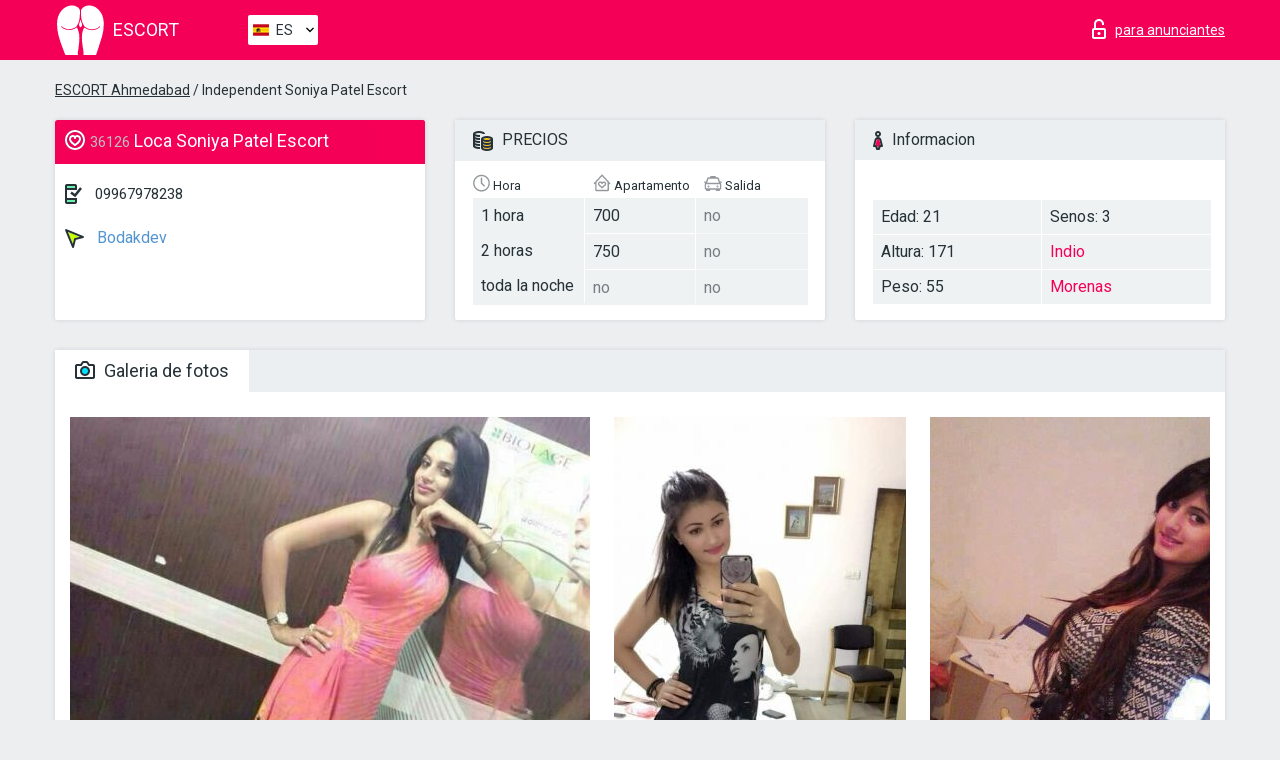

--- FILE ---
content_type: text/html; charset=UTF-8;
request_url: https://escortahmedabad.info/es/soniya-patel-escort/
body_size: 7041
content:
<!DOCTYPE html>
<html lang="es">
<head>
    <meta http-equiv="Content-Type" content="text/html; charset=UTF-8">
    <meta http-equiv="X-UA-Compatible" content="IE=edge">
    <title>Soniya Patel Escort, 09967978238, chicas in Bodakdev</title>
    <meta name="description" content="Chica Soniya Patel Escort de Bodakdev en la ciudad Ahmedabad. Puedes contratar a las más ardientes escorts, leer las referencias de putas escort y disfrutar los servicios de uno de los mejores sitios web de chicas escort de todo el mundo. ¡Buena Suerte! ">
    <meta name="keywords" content="">
    <meta name="viewport" content="width=device-width, minimum-scale=1, maximum-scale=1" />
    <!--Language-->
    <link rel="alternate" hreflang="x-default" href="https://escortahmedabad.info/soniya-patel-escort/"/>
    <link rel="alternate" hreflang="en" href="https://escortahmedabad.info/" />
    <link rel="alternate" hreflang="pt" href="https://escortahmedabad.info/pt/soniya-patel-escort/" />
    <link rel="alternate" hreflang="fr" href="https://escortahmedabad.info/fr/soniya-patel-escort/" />
    <link rel="alternate" hreflang="es" href="https://escortahmedabad.info/es/soniya-patel-escort/" />
    <link rel="alternate" hreflang="de" href="https://escortahmedabad.info/de/soniya-patel-escort/" />
    <link rel="alternate" hreflang="ru" href="https://escortahmedabad.info/ru/soniya-patel-escort/" />
    <link rel="canonical" href="https://escortahmedabad.info/es/soniya-patel-escort/">

    <!-- favicon -->
    <link rel="shortcut icon" href="/site1/favicons/favicon.ico" type="image/x-icon" />
    <link rel="apple-touch-icon" href="/site1/favicons/apple-touch-icon.png" />
    <link rel="apple-touch-icon" sizes="57x57" href="/site1/favicons/apple-touch-icon-57x57.png" />
    <link rel="apple-touch-icon" sizes="72x72" href="/site1/favicons/apple-touch-icon-72x72.png" />
    <link rel="apple-touch-icon" sizes="76x76" href="/site1/favicons/apple-touch-icon-76x76.png" />
    <link rel="apple-touch-icon" sizes="114x114" href="/site1/favicons/apple-touch-icon-114x114.png" />
    <link rel="apple-touch-icon" sizes="120x120" href="/site1/favicons/apple-touch-icon-120x120.png" />
    <link rel="apple-touch-icon" sizes="144x144" href="/site1/favicons/apple-touch-icon-144x144.png" />
    <link rel="apple-touch-icon" sizes="152x152" href="/site1/favicons/apple-touch-icon-152x152.png" />
    <link rel="apple-touch-icon" sizes="180x180" href="/site1/favicons/apple-touch-icon-180x180.png" />
    <!-- style -->
    <link rel="stylesheet" type="text/css" href="/site1/css/app.min.css?v=1.0.0">
    <!-- Global site tag (gtag.js) - Google Analytics -->
<script async src="https://www.googletagmanager.com/gtag/js?id=UA-109676963-36"></script>
<script>
  window.dataLayer = window.dataLayer || [];
  function gtag(){dataLayer.push(arguments);}
  gtag('js', new Date());

  gtag('config', 'UA-109676963-36');
</script>
<meta name="google-site-verification" content="Mb8h4zW4AB1wHa6bGbhU09wqe0RpMjz9O54UMed3Uow" />
	<!-- title -->
	<!-- HTML5 Shim and Respond.js IE8 support of HTML5 elements and media queries -->
	<!--[if IE]>
	<script src="//cdnjs.cloudflare.com/ajax/libs/html5shiv/3.7.3/html5shiv.min.js"></script>
	<link href= "css/ie.css" rel= "stylesheet" media= "all" />
	<![endif]-->
</head>

<body class="home">
<!-- header -->
<header id="header" class="header">
	<!-- top -->
	<div class="header-top">
		<div class="container">
			<!-- logo -->
			<a href="/es/" class="logo">
				<img src="/site1/images/logo.svg" class="logo__img" alt="logo">
				<span class="logo__text"><span>Escort</span><br></span>
			</a>

			<!-- local -->
			<div class="local headertext">
                <!-- lang -->
                <div class="lang_dropdown">
                    <div class="lang_dropbtn lang_es">ES</div>
                                        <div class="lang_dropdown-content">
                                                                        <a class="lang_en" href="/">EN</a>
                                                                                                <a class="lang_pt" href="/pt/soniya-patel-escort/">PT</a>
                                                                                                <a class="lang_fr" href="/fr/soniya-patel-escort/">FR</a>
                                                                                                <a class="lang_es" href="/es/soniya-patel-escort/">ES</a>
                                                                                                <a class="lang_de" href="/de/soniya-patel-escort/">DE</a>
                                                                                                <a class="lang_ru" href="/ru/soniya-patel-escort/">RU</a>
                                                                    </div>
                                    </div>
                <!-- end lang -->
			</div>

			<!-- login -->
			<a href="/user.php?lang=es" class="login" rel="nofollow"><i class="icon icon-lock"></i><span>para anunciantes</span></a>
			<!-- form -->
		</div>
	</div>
    		<script type="text/javascript">
            var isAjaxCalled= true;
		</script>
    </header>

<main class="wrapper">
<section>
    <div class="container">
        <div class="row">
            <!-- breadcrumbs -->
            <div class="breadcrumbs clearfix">
                <div class="container">
                    <ul class="breadcrumbs-list">
                        <li class="breadcrumbs-list__item"><a href="#"><a href='/'>ESCORT Ahmedabad</a> / Independent Soniya Patel Escort</a>
                        </li>
                    </ul>
                </div>
            </div>

            <!-- card-info -->
            <div class="card-info">
                <div class="container">
                    <div class="row">
                        <!-- item -->
                        <div class="card-info-item">
                            <!-- info -->
                            <div class="info info_main">
                                <div class="info-header">
                                    <div class="info-header__name"><i class="icon icon-hart-white"></i><h1><span>36126</span> Loca Soniya Patel Escort</h1></div>
                                </div>
                                <div class="info-body">
                                    <!-- list -->
                                    <div class="info-list">
                                        <div class="info-list-item">
                                            <i class="icon icon-phone"></i> <a href="tel:09967978238">09967978238</a>
                                        </div>
                                                                                    <a href="/es/location-bodakdev/" class="info-list-item"> <i class="icon icon-area"></i> Bodakdev</a>
                                        
                                                                            </div>

                                    
                                </div>
                            </div>
                        </div>
                        <!-- item  PRICE-->
                        <div class="card-info-item">
                            <!-- info -->
                            <div class="info">
                                <div class="info-header info-header_data"><i class="icon icon-cash-md"></i> PRECIOS</div>
                                <div class="info-body info-body_data">
                                    <!-- list -->
                                    <div class="price-list">
                                        <div class="price-list__title"> <i class="icon icon-time-sm"></i> Hora</div>
                                        <!-- item -->
                                        <div class="price-list-item">
                                            <span>1 hora</span>
                                            <span>2 horas</span>
                                            <span>toda la noche</span>
                                        </div>
                                    </div>
                                    <!-- list -->
                                    <div class="price-list">
                                        <div class="price-list__title"> <i class="icon icon-love-house"></i> Apartamento</div>
                                        <!-- item -->
                                        <div class="price-list-item">
                                            <span>700</span>
                                                <span>750</span>
                                                    <span class="no">no</span>
                                        </div>
                                    </div>
                                    <!-- list -->
                                    <div class="price-list">
                                        <div class="price-list__title"> <i class="icon icon-car-sm"></i> Salida</div>
                                        <!-- item -->
                                        <div class="price-list-item">
                                            <span class="no">no</span>
                                                <span class="no">no</span>
                                                    <span class="no">no</span>
                                        </div>
                                    </div>
                                </div>
                            </div>
                        </div>
                        <!-- item -->
                        <div class="card-info-item">
                            <!-- info -->
                            <div class="info">
                                <div class="info-header info-header_data"><i class="icon icon-data"></i> Informacion</div>
                                <div class="info-body info-body_data">
                                    <!-- list -->
                                    <div class="data-list">
                                        <div class="data-list-item">
                                            <span>Edad: 21</span>
                                            <span>Altura: 171</span>
                                            <span>Peso: 55</span>
                                        </div>
                                        <div class="data-list-item">
                                            <span>Senos: 3</span>
                                            <a href="/es/nation-indian/" class="l-red">Indio</a>                                            <span class="l-red">Morenas</span>                                        </div>
                                    </div>
                                </div>
                            </div>
                        </div>
                    </div>
                </div>
            </div>


            <!-- slider -->
            <section id="slider" class="slider">
                <div class="container">
                    <div class="info">
                        <ul id="tabs" class="nav nav-tabs info-header">
                            <li class="nav-item active">
                                <a href="#photo" data-toggle="tab"> <i class="icon icon-camera"></i> Galeria de fotos</a>
                            </li>
                                                    </ul>
                        <!-- content -->
                        <div class="tab-content info-body">
                            <div class="tab-pane active" id="photo">


                                <!-- gallery -->
                                <div id="gallery" class="slider__gallery gallery allphotos">
                                    <div class="allphotos">
                                        <div class="formphotos">
                                            <div>
                                                                                                    <a title="" href="/big/36126/122365.jpg" class="big"><img src="/medium/36126/122365.jpg" alt="Soniya Patel Escort" /></a>
                                                                                                    <a title="" href="/big/36126/122364.jpg" class="big"><img src="/medium/36126/122364.jpg" alt="Soniya Patel Escort" /></a>
                                                                                                    <a title="" href="/big/36126/122363.jpg" class="big"><img src="/medium/36126/122363.jpg" alt="Soniya Patel Escort" /></a>
                                                                                            </div>
                                        </div>
                                    </div>
                                </div>



                                <!-- gallery mobile -->
                                <div id="gallery-mobile" class="gallery-mobile">
                                    
                                                                                    <img src="/medium/36126/122365.jpg" alt="Soniya Patel Escort"/>
                                            <div class="gallery-hidden">
                                        
                                        
                                    
                                                                                    <img src="/medium/36126/122364.jpg" alt="Soniya Patel Escort"/>
                                        
                                        
                                    
                                                                                    <img src="/medium/36126/122363.jpg" alt="Soniya Patel Escort"/>
                                        
                                                                                    </div><!--/ gallery-hidden-->
                                            <!-- update 12.12.17 -->
                                            <button id="button-gallery" class="btn btn_red" type="button">Mostrar mas fotos</button>
                                            <input type="hidden" name="show_text_btn" value="Mostrar mas fotos">
                                            <input type="hidden" name="hide_text_btn" value="Ocultar fotos">
                                            <!--/ update 12.12.17 -->
                                        
                                                                    </div>
                            </div>

                            
                        </div>
                    </div>
                </div>
            </section>


            <section class="service clearfix">
                <div class="container">
                    <div class="row">
                        <div class="col-xs-12 col-md-8 service_wrap">
                            <!-- Услуги-->
                            <div class="info">
                                <div class="info-header"><i class="icon icon-service"></i> Servicios</div>
                                <div class="info-body info-body_service clearfix">
                                    <!-- list -->
                                    <div class="service-list">
                                        <!-- links -->
                                                                                                                                    <!-- sex -->
                                                <ul class="link-list">
                                                    <li class="link-list__title">Sexo</li>
                                                                                                            <li class="link-list__item link-list__item_active"><a href="/es/service-classic-sex/">Clásico sexo</a>
                                                        </li>
                                                                                                            <li class="link-list__item "><a href="/es/service-a-level/">Un nivel</a>
                                                        </li>
                                                                                                            <li class="link-list__item link-list__item_active"><a href="/es/service-owo-oral-without-condom/">OWO - oral sin condón</a>
                                                        </li>
                                                                                                            <li class="link-list__item "><a href="/es/service-group-sex/">Sexo grupal</a>
                                                        </li>
                                                                                                            <li class="link-list__item "><a href="/es/service-double-penetration/">Doble penetración</a>
                                                        </li>
                                                                                                            <li class="link-list__item "><a href="/es/service-toys/">Juguetes</a>
                                                        </li>
                                                                                                            <li class="link-list__item "><a href="/es/service-fetish/">Fetiche</a>
                                                        </li>
                                                                                                    </ul>
                                                                                                                                                                                                                                                                                                                                                                                                                                                                                                                                                                                                                                                                                                                                                                                                                                                                        
                                                                                                                                                                                                                                                                                                                                                                                                                                                                                                                                                                                                                                                                                                                                                <!-- Additionally -->
                                                <ul class="link-list">
                                                    <li class="link-list__title">Adicionalmente</li>
                                                                                                            <li class="link-list__item "><a href="/es/service-escort/">Escolta</a>
                                                        </li>
                                                                                                            <li class="link-list__item link-list__item_active"><a href="/es/service-photography/">Fotografía</a>
                                                        </li>
                                                                                                            <li class="link-list__item "><a href="/es/service-there-is-a-young-man-for-a-couple/">Hay un hombre joven por pareja</a>
                                                        </li>
                                                                                                            <li class="link-list__item "><a href="/es/service-couples/">Parejas</a>
                                                        </li>
                                                                                                            <li class="link-list__item "><a href="/es/service-washing-in-the-shower/">Lavado en la ducha</a>
                                                        </li>
                                                                                                            <li class="link-list__item "><a href="/es/service-pipshaw/">Pipshaw</a>
                                                        </li>
                                                                                                            <li class="link-list__item "><a href="/es/service-rimming/">Rimming</a>
                                                        </li>
                                                                                                    </ul>
                                                                                                                                                                                                                                                                                                </div>

                                    <div class="service-list">
                                                                                                                                                                                                                                                                                                                                                                                                                                                                                                                                                                                                                                                            <!-- Massage -->
                                                <ul class="link-list">
                                                    <li class="link-list__title">Masaje</li>
                                                                                                            <li class="link-list__item "><a href="/es/service-professional-massage/">Masaje profesional</a>
                                                        </li>
                                                                                                            <li class="link-list__item "><a href="/es/service-erotic-massage/">Masaje erótico</a>
                                                        </li>
                                                                                                            <li class="link-list__item "><a href="/es/service-urologic-massage/">Masaje urológico</a>
                                                        </li>
                                                                                                            <li class="link-list__item "><a href="/es/service-thai-massage/">Masaje tailandés</a>
                                                        </li>
                                                                                                            <li class="link-list__item "><a href="/es/service-massotherapy/">Masoterapia</a>
                                                        </li>
                                                                                                            <li class="link-list__item link-list__item_active"><a href="/es/service-four-hand-massage/">Masaje a cuatro manos</a>
                                                        </li>
                                                                                                            <li class="link-list__item "><a href="/es/service-sports-massage/">Masaje deportivo</a>
                                                        </li>
                                                                                                            <li class="link-list__item "><a href="/es/service-relaxing-massage/">Masaje relajante</a>
                                                        </li>
                                                                                                            <li class="link-list__item "><a href="/es/service-sakura-branch/">Rama de Sakura</a>
                                                        </li>
                                                                                                    </ul>
                                                                                                                                                                                                                                                                                                                                                
                                                                                                                                                                                                                                                                                                                                                                                                                                                                                                                                                                                                                                                                                                                                                                                                                                                                                                                        <!-- Striptease -->
                                                <ul class="link-list">
                                                    <li class="link-list__title">Estriptís</li>
                                                                                                            <li class="link-list__item "><a href="/es/service-striptease/">Estriptís</a>
                                                        </li>
                                                                                                            <li class="link-list__item "><a href="/es/service-belly-dance/">Danza del vientre</a>
                                                        </li>
                                                                                                            <li class="link-list__item "><a href="/es/service-lesbian/">Lesbiana</a>
                                                        </li>
                                                                                                    </ul>
                                                                                                                        </div>

                                    <div class="service-list">
                                                                                                                                                                                                                                                                                                                                                                                                                                                                                                                                                                        <!-- BDSM -->
                                                <ul class="link-list">
                                                    <li class="link-list__title">BDSM</li>
                                                                                                            <li class="link-list__item "><a href="/es/service-mistress/">Amante</a>
                                                        </li>
                                                                                                            <li class="link-list__item "><a href="/es/service-light-domination/">Dominación de la luz</a>
                                                        </li>
                                                                                                            <li class="link-list__item "><a href="/es/service-bdsm/">BDSM</a>
                                                        </li>
                                                                                                            <li class="link-list__item "><a href="/es/service-slave/">Esclavo</a>
                                                        </li>
                                                                                                            <li class="link-list__item "><a href="/es/service-strap-on/">Correa</a>
                                                        </li>
                                                                                                            <li class="link-list__item "><a href="/es/service-role-playing-games/">Juegos de rol</a>
                                                        </li>
                                                                                                            <li class="link-list__item "><a href="/es/service-bandage/">Vendaje</a>
                                                        </li>
                                                                                                            <li class="link-list__item "><a href="/es/service-trampling/">Pisoteando</a>
                                                        </li>
                                                                                                    </ul>
                                                                                                                                                                                                                                                                                                                                                                                                                                    
                                                                                                                                                                                                                                                                                                                                                                                                                                                                                    <!-- Caress -->
                                                <ul class="link-list">
                                                    <li class="link-list__title">Caricia</li>
                                                                                                            <li class="link-list__item link-list__item_active"><a href="/es/service-blowjob-condom/">Condón mamada</a>
                                                        </li>
                                                                                                            <li class="link-list__item "><a href="/es/service-gfe/">Una experiencia de novia</a>
                                                        </li>
                                                                                                            <li class="link-list__item "><a href="/es/service-deepthroating-blowjob/">Mamada de garganta profunda</a>
                                                        </li>
                                                                                                            <li class="link-list__item "><a href="/es/service-blowjob-in-the-car/">Mamada en el coche</a>
                                                        </li>
                                                                                                            <li class="link-list__item "><a href="/es/service-cunnilingus/">Cunnilingus</a>
                                                        </li>
                                                                                                            <li class="link-list__item "><a href="/es/service-anilingus/">Anilingus</a>
                                                        </li>
                                                                                                    </ul>
                                                                                                                                                                                                                                                                                                                                                                                                                                                                                                                                                            </div>

                                    <div class="service-list">
                                                                                                                                                                                                                                                                                                                                                                                                                                                                                                                                                                                                                                                                                                                                                                                                                                    <!-- Fisting -->
                                                <ul class="link-list">
                                                    <li class="link-list__title">Fisting</li>
                                                                                                            <li class="link-list__item "><a href="/es/service-classic-fisting/">Fisting clásico</a>
                                                        </li>
                                                                                                            <li class="link-list__item link-list__item_active"><a href="/es/service-anal-fisting/">Fisting anal</a>
                                                        </li>
                                                                                                            <li class="link-list__item "><a href="/es/service-extreme-fisting/">Puño extremo</a>
                                                        </li>
                                                                                                    </ul>
                                                                                                                                                                        
                                                                                                                                                                                                                        <!-- Cum -->
                                                <ul class="link-list">
                                                    <li class="link-list__title">Semen</li>
                                                                                                            <li class="link-list__item "><a href="/es/service-cim/">Semen en la boca</a>
                                                        </li>
                                                                                                            <li class="link-list__item link-list__item_active"><a href="/es/service-cob/">Cum On Breast</a>
                                                        </li>
                                                                                                            <li class="link-list__item "><a href="/es/service-cif/">Cum In Face</a>
                                                        </li>
                                                                                                    </ul>
                                                                                                                                                                                                                                                                                                                                                                                                                                                                                                                                                                                                                                                                                                                                                                                    
                                                                                                                                                                                                                                                                                                            <!-- WS -->
                                                <ul class="link-list">
                                                    <li class="link-list__title">Deporte acuático</li>
                                                                                                            <li class="link-list__item "><a href="/es/service-ws-giving/">Deportes acuáticos dando</a>
                                                        </li>
                                                                                                            <li class="link-list__item "><a href="/es/service-ws-getting/">Deportes acuáticos recibiendo</a>
                                                        </li>
                                                                                                    </ul>
                                                                                                                                                                                                                                                                                                                                                                                                                                                                                                                                                                                                                                                                                                                                    </div>

                                </div><!--/ info-body info-body_service clearfix-->
                            </div><!--/ info Услуги-->
                        </div><!--/ col-xs-12 col-md-8-->


                        <div class="col-xs-12 col-md-4 map_wrap">
                            <div class="info">
                                <div class="info-header"><i class="icon icon-map"></i> Mapa</div>
                                <div class="info-body">
                                    <div class="map-wrap">
                                        <!-- карта -->
                                         <script src="https://api-maps.yandex.com/2.1/?load=package.map,package.controls,package.geoObjects&lang=en-US" type="text/javascript"></script>
                    <script language='Javascript' src="/js/jquery.min.js"></script>
                    <div id="YMaps3ID"></div>
                    <script>
                              
                              ymaps.ready(function () {
                                  var myMap = new ymaps.Map('YMaps3ID', {
                                      center: [59.946565, 30.128097],
                                      zoom: 15});
                                  myMap.behaviors.disable('scrollZoom');
                                  ymaps.geocode('Ahmedabad, region Bodakdev', {
                                      results: 1
                                  }).then(function (res) {
                                      var firstGeoObject = res.geoObjects.get(0),
                                      coords = firstGeoObject.geometry.getCoordinates(),
                                      bounds = firstGeoObject.properties.get('boundedBy');
                                      firstGeoObject.properties.set('balloonContentBody','<a href="/soniya-patel-escort"><font size="4"><strong>Soniya Patel Escort</strong></font></a><br>');
                                      myMap.geoObjects.add(firstGeoObject);
                                      myMap.setBounds(bounds, {
                                          checkZoomRange: true
                                      });
                                  });
                              });
                        </script>
                                    </div>
                                </div>
                            </div>
                        </div>
                    </div>
                </div>
            </section>

            
            <div class="clear"></div>

            <!-- new -->
            <section class="next-card">
                <div class="container">
                    <div class="row">
                        <div class="col-md-12">
                            <br />
                            <h2>Otras chicas en Bodakdev</h2>
                            <br />

                            <div class="notfound">
                                                            </div>
                        </div>

                        <div class="cards">
                                                            <!-- item -->
                                <div class="col-xs-6 col-md-4 col-lg-3">
                                    <div class="card">
                                        <!-- image -->
                                        <a href="/es/call--hi-profile-call-girls-services-in-ahemdabad/" class="cards__image" target="_blank">
                                            <img src="/small/18428/92065.jpg">
                                        </a>
                                        <!-- check -->
                                        <span class="check-list">
                                                                                                    </span>
                                        <!-- list -->
                                        <div class="card-list">
                                            <!-- item -->
                                            <div class="card-list-item">
                                                <div class="card-list-item__title"> <i class="icon icon-cash-md"></i> PRECIOS</div>
                                                <ul class="list">
                                                    <li>
                                                        <span>1 hora</span>
                                                        <span>190</span>
                                                    </li>
                                                    <li>
                                                        <span>2 horas</span>
                                                        <span>no</span>
                                                    </li>
                                                    <li>
                                                        <span>toda la noche</span>
                                                        <span>no</span>
                                                    </li>
                                                </ul>
                                            </div>

                                            <!-- item -->
                                            <div class="card-list-item">
                                                <div class="card-list-item__title"> <i class="icon icon-data"></i> Informacion</div>
                                                <ul class="list">
                                                    <li>
                                                        <span>Edad</span>
                                                        <span>20 </span>
                                                    </li>
                                                    <li>
                                                        <span>Altura</span>
                                                        <span>160</span>
                                                    </li>
                                                    <li>
                                                        <span>Peso</span>
                                                        <span>48</span>
                                                    </li>
                                                    <li>
                                                        <span>Senos</span>
                                                        <span>3</span>
                                                    </li>
                                                </ul> 
                                            </div>
                                        </div>
                                        <!-- card-panel -->
                                        <div class="card-panel">
                                            <a href="/es/call--hi-profile-call-girls-services-in-ahemdabad/" class="card-panel-item card-panel-item_name" target="_blank"> <i class="icon icon-hart"></i>  <span>Call  hi profile call girls services in ahemdabad</span>
                                            </a>
                                            <div class="card-panel-item card-panel-item_address">
                                                                                        <i class="icon icon-area"></i>
                                            Bodakdev                                            </div>
                                            <div class="card-panel-item card-panel-item_tel"> <i class="icon icon-phone"></i> <a href="tel:9601420355">9601420355</a></div>
                                        </div>
                                    </div>
                                </div>
                                                            <!-- item -->
                                <div class="col-xs-6 col-md-4 col-lg-3">
                                    <div class="card">
                                        <!-- image -->
                                        <a href="/es/patsy-13615/" class="cards__image" target="_blank">
                                            <img src="/small/18500/92321.jpg">
                                        </a>
                                        <!-- check -->
                                        <span class="check-list">
                                                                                                    </span>
                                        <!-- list -->
                                        <div class="card-list">
                                            <!-- item -->
                                            <div class="card-list-item">
                                                <div class="card-list-item__title"> <i class="icon icon-cash-md"></i> PRECIOS</div>
                                                <ul class="list">
                                                    <li>
                                                        <span>1 hora</span>
                                                        <span>120</span>
                                                    </li>
                                                    <li>
                                                        <span>2 horas</span>
                                                        <span>no</span>
                                                    </li>
                                                    <li>
                                                        <span>toda la noche</span>
                                                        <span>no</span>
                                                    </li>
                                                </ul>
                                            </div>

                                            <!-- item -->
                                            <div class="card-list-item">
                                                <div class="card-list-item__title"> <i class="icon icon-data"></i> Informacion</div>
                                                <ul class="list">
                                                    <li>
                                                        <span>Edad</span>
                                                        <span>20 </span>
                                                    </li>
                                                    <li>
                                                        <span>Altura</span>
                                                        <span>174</span>
                                                    </li>
                                                    <li>
                                                        <span>Peso</span>
                                                        <span>54</span>
                                                    </li>
                                                    <li>
                                                        <span>Senos</span>
                                                        <span>3</span>
                                                    </li>
                                                </ul> 
                                            </div>
                                        </div>
                                        <!-- card-panel -->
                                        <div class="card-panel">
                                            <a href="/es/patsy-13615/" class="card-panel-item card-panel-item_name" target="_blank"> <i class="icon icon-hart"></i>  <span>Patsy</span>
                                            </a>
                                            <div class="card-panel-item card-panel-item_address">
                                                                                        <i class="icon icon-area"></i>
                                            Bodakdev                                            </div>
                                            <div class="card-panel-item card-panel-item_tel"> <i class="icon icon-phone"></i> <a href="tel:9987006309">9987006309</a></div>
                                        </div>
                                    </div>
                                </div>
                                                            <!-- item -->
                                <div class="col-xs-6 col-md-4 col-lg-3">
                                    <div class="card">
                                        <!-- image -->
                                        <a href="/es/carly-13546/" class="cards__image" target="_blank">
                                            <img src="/small/18387/91965.jpg">
                                        </a>
                                        <!-- check -->
                                        <span class="check-list">
                                                                                                    </span>
                                        <!-- list -->
                                        <div class="card-list">
                                            <!-- item -->
                                            <div class="card-list-item">
                                                <div class="card-list-item__title"> <i class="icon icon-cash-md"></i> PRECIOS</div>
                                                <ul class="list">
                                                    <li>
                                                        <span>1 hora</span>
                                                        <span>110</span>
                                                    </li>
                                                    <li>
                                                        <span>2 horas</span>
                                                        <span>no</span>
                                                    </li>
                                                    <li>
                                                        <span>toda la noche</span>
                                                        <span>no</span>
                                                    </li>
                                                </ul>
                                            </div>

                                            <!-- item -->
                                            <div class="card-list-item">
                                                <div class="card-list-item__title"> <i class="icon icon-data"></i> Informacion</div>
                                                <ul class="list">
                                                    <li>
                                                        <span>Edad</span>
                                                        <span>21 </span>
                                                    </li>
                                                    <li>
                                                        <span>Altura</span>
                                                        <span>167</span>
                                                    </li>
                                                    <li>
                                                        <span>Peso</span>
                                                        <span>51</span>
                                                    </li>
                                                    <li>
                                                        <span>Senos</span>
                                                        <span>1</span>
                                                    </li>
                                                </ul> 
                                            </div>
                                        </div>
                                        <!-- card-panel -->
                                        <div class="card-panel">
                                            <a href="/es/carly-13546/" class="card-panel-item card-panel-item_name" target="_blank"> <i class="icon icon-hart"></i>  <span>Carly</span>
                                            </a>
                                            <div class="card-panel-item card-panel-item_address">
                                                                                        <i class="icon icon-area"></i>
                                            Bodakdev                                            </div>
                                            <div class="card-panel-item card-panel-item_tel"> <i class="icon icon-phone"></i> <a href="tel:8007841475">8007841475</a></div>
                                        </div>
                                    </div>
                                </div>
                                                            <!-- item -->
                                <div class="col-xs-6 col-md-4 col-lg-3">
                                    <div class="card">
                                        <!-- image -->
                                        <a href="/es/independent-escorts-in-ahemdabad-call-neha/" class="cards__image" target="_blank">
                                            <img src="/small/18441/92090.jpg">
                                        </a>
                                        <!-- check -->
                                        <span class="check-list">
                                                                                                    </span>
                                        <!-- list -->
                                        <div class="card-list">
                                            <!-- item -->
                                            <div class="card-list-item">
                                                <div class="card-list-item__title"> <i class="icon icon-cash-md"></i> PRECIOS</div>
                                                <ul class="list">
                                                    <li>
                                                        <span>1 hora</span>
                                                        <span>100</span>
                                                    </li>
                                                    <li>
                                                        <span>2 horas</span>
                                                        <span>no</span>
                                                    </li>
                                                    <li>
                                                        <span>toda la noche</span>
                                                        <span>no</span>
                                                    </li>
                                                </ul>
                                            </div>

                                            <!-- item -->
                                            <div class="card-list-item">
                                                <div class="card-list-item__title"> <i class="icon icon-data"></i> Informacion</div>
                                                <ul class="list">
                                                    <li>
                                                        <span>Edad</span>
                                                        <span>21 </span>
                                                    </li>
                                                    <li>
                                                        <span>Altura</span>
                                                        <span>176</span>
                                                    </li>
                                                    <li>
                                                        <span>Peso</span>
                                                        <span>46</span>
                                                    </li>
                                                    <li>
                                                        <span>Senos</span>
                                                        <span>1</span>
                                                    </li>
                                                </ul> 
                                            </div>
                                        </div>
                                        <!-- card-panel -->
                                        <div class="card-panel">
                                            <a href="/es/independent-escorts-in-ahemdabad-call-neha/" class="card-panel-item card-panel-item_name" target="_blank"> <i class="icon icon-hart"></i>  <span>Independent  in ahemdabad call Neha</span>
                                            </a>
                                            <div class="card-panel-item card-panel-item_address">
                                                                                        <i class="icon icon-area"></i>
                                            Bodakdev                                            </div>
                                            <div class="card-panel-item card-panel-item_tel"> <i class="icon icon-phone"></i> <a href="tel:9833560557">9833560557</a></div>
                                        </div>
                                    </div>
                                </div>
                                                    </div>
                    </div>
                </div>
            </section>

        </div>
    </div>
</section>

</main>
<input type="hidden" id="siteadvsearchressearch" value="" />

<!-- new-scripts -->
<script src="/site1/js/modernizr-custom.min.js"></script>
<script src="/site1/js/jq.min.js"></script>
<script src="/site1/js/app.min.js"></script>
<!-- andrew-scripts -->
<link href="/site1/style.css" rel="stylesheet" type="text/css" />
<link href='//fonts.googleapis.com/css?family=Roboto:400italic,400,700,300&amp;subset=cyrillic' rel='stylesheet' type='text/css' />
<link href="/js/LightGallery/css/lightgallery.css" rel="stylesheet">
<script src="/js/jquery.min.js"></script>
<script src="//ajax.googleapis.com/ajax/libs/jqueryui/1.11.3/jquery-ui.min.js"></script>
<script src="/js/main.js"></script>
<script src="/js/LightGallery/js/lightgallery.js"></script>
	<link rel="stylesheet" href="/js/rangeSlider/css/ion.rangeSlider.css" type="text/css" media="screen" />
	<link rel="stylesheet" href="/js/rangeSlider/css/ion.rangeSlider.skinHTML5.css" type="text/css" media="screen" />
	<script src="/inc/modules/filters/filter_ajax.js"></script>
	<script src="/js/rangeSlider/js/ion-rangeSlider/ion.rangeSlider.js"></script>
</body>
<!-- footer -->
</html>



